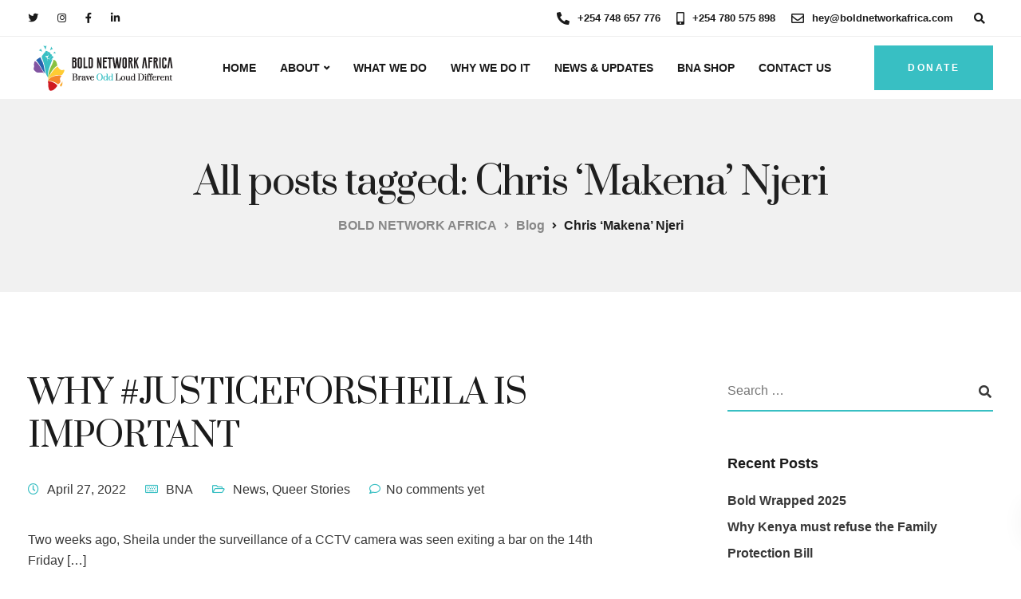

--- FILE ---
content_type: text/css
request_url: https://boldnetworkafrica.com/wp-content/themes/ekko-child/style.css?ver=6.9
body_size: 434
content:
/*
Theme Name: Ekko Child
 |Shared by avanah.io
Template: ekko
Theme URI: http://www.ekko-wp.com
Author: Key-Design
Author URI: http://themeforest.net/user/Key-Design
Description: Flexible Multi-Purpose Responsive WordPress Theme
Version: 1.0
Tags: one-column, two-columns, three-columns, four-columns, left-sidebar, right-sidebar, custom-menu, featured-images, flexible-header, post-formats, sticky-post, translation-ready

/* Below you can write your style */

@font-face { 
font-family: Gobold Extra1; 
src: url(https://boldnetworkafrica.com/wp-content/themes/ekko/fonts/gobold_extra1-webfont.woff); 
font-weight: normal; 
}
